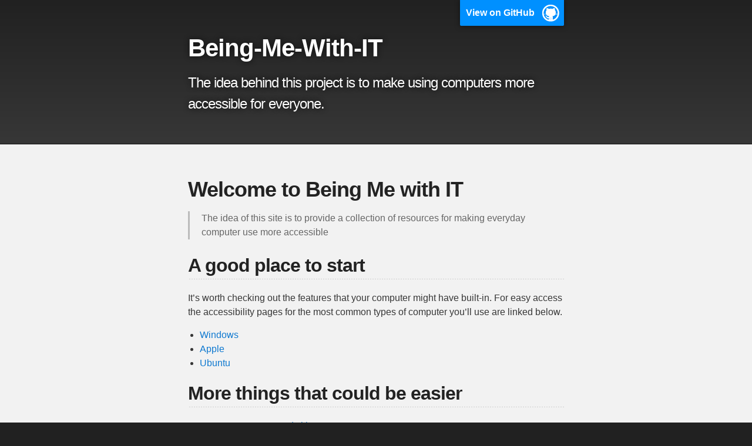

--- FILE ---
content_type: text/html; charset=utf-8
request_url: https://gleeblezoid.github.io/Being-Me-With-IT/
body_size: 1567
content:
<!DOCTYPE html>
<html lang="en-US">

  <head>
    <meta charset='utf-8'>
    <meta http-equiv="X-UA-Compatible" content="IE=edge">
    <meta name="viewport" content="width=device-width,maximum-scale=2">
    <link rel="stylesheet" type="text/css" media="screen" href="/Being-Me-With-IT/assets/css/style.css?v=7fe936863b04b3d61edd67ce84f13cdcb8a08dbf">

<!-- Begin Jekyll SEO tag v2.7.1 -->
<title>Welcome to Being Me with IT | Being-Me-With-IT</title>
<meta name="generator" content="Jekyll v3.9.0" />
<meta property="og:title" content="Welcome to Being Me with IT" />
<meta property="og:locale" content="en_US" />
<meta name="description" content="The idea behind this project is to make using computers more accessible for everyone." />
<meta property="og:description" content="The idea behind this project is to make using computers more accessible for everyone." />
<link rel="canonical" href="https://gleeblezoid.github.io/Being-Me-With-IT/" />
<meta property="og:url" content="https://gleeblezoid.github.io/Being-Me-With-IT/" />
<meta property="og:site_name" content="Being-Me-With-IT" />
<meta name="twitter:card" content="summary" />
<meta property="twitter:title" content="Welcome to Being Me with IT" />
<script type="application/ld+json">
{"headline":"Welcome to Being Me with IT","description":"The idea behind this project is to make using computers more accessible for everyone.","url":"https://gleeblezoid.github.io/Being-Me-With-IT/","@type":"WebSite","name":"Being-Me-With-IT","@context":"https://schema.org"}</script>
<!-- End Jekyll SEO tag -->

    <!-- start custom head snippets, customize with your own _includes/head-custom.html file -->

<!-- Setup Google Analytics -->



<!-- You can set your favicon here -->
<!-- link rel="shortcut icon" type="image/x-icon" href="/Being-Me-With-IT/favicon.ico" -->

<!-- end custom head snippets -->

  </head>

  <body>

    <!-- HEADER -->
    <div id="header_wrap" class="outer">
        <header class="inner">
          
            <a id="forkme_banner" href="https://github.com/gleeblezoid/Being-Me-With-IT">View on GitHub</a>
          

          <h1 id="project_title">Being-Me-With-IT</h1>
          <h2 id="project_tagline">The idea behind this project is to make using computers more accessible for everyone.</h2>

          
        </header>
    </div>

    <!-- MAIN CONTENT -->
    <div id="main_content_wrap" class="outer">
      <section id="main_content" class="inner">
        <h1 id="welcome-to-being-me-with-it">Welcome to Being Me with IT</h1>

<blockquote>
  <p>The idea of this site is to provide a collection of resources for making everyday computer use more accessible</p>
</blockquote>

<h2 id="a-good-place-to-start">A good place to start</h2>

<p>It’s worth checking out the features that your computer might have built-in. For easy access the accessibility pages for the most common types of computer you’ll use are linked below.</p>
<ul>
  <li><a href="https://www.microsoft.com/en-us/accessibility/windows?activetab=pivot_1%3aprimaryr2">Windows</a></li>
  <li><a href="https://www.apple.com/accessibility/">Apple</a></li>
  <li><a href="https://help.ubuntu.com/community/Accessibility">Ubuntu</a></li>
</ul>

<h2 id="more-things-that-could-be-easier">More things that could be easier</h2>
<ul>
  <li><a href="https://gleeblezoid.github.io/Being-Me-With-IT/personalisation">Pronouns, names, and skin tone</a></li>
  <li><a href="https://gleeblezoid.github.io/Being-Me-With-IT/readability">Reading and writing</a></li>
  <li><a href="https://gleeblezoid.github.io/Being-Me-With-IT/autocaptioning">Auto-captioning</a></li>
  <li><a href="https://gleeblezoid.github.io/Being-Me-With-IT/tasks">Task management and focus</a></li>
</ul>

<h2 id="resources-for-it-admins">Resources for IT admins</h2>
<ul>
  <li><a href="https://gleeblezoid.github.io/Being-Me-With-IT/login-changes">Building for name changes</a> <strong>(work in progress)</strong></li>
</ul>

<h2 id="sites-and-resources-dedicated-to-accessible-computers">Sites and resources dedicated to accessible computers</h2>
<ul>
  <li><a href="https://abilitynet.org.uk/">AbilityNet</a> - a fantastic site for information on how to customise your machine, training on accessibility, and provision for folks who struggle with tech to get IT support (UK based).</li>
  <li><a href="https://www.noisolation.com/uk/">No isolation</a> - specifically tools to reduce isolation for folks who struggle with computers and for young people with chronic conditions which cause isolation.</li>
</ul>

      </section>
    </div>

    <!-- FOOTER  -->
    <div id="footer_wrap" class="outer">
      <footer class="inner">
        
        <p class="copyright">Being-Me-With-IT maintained by <a href="https://github.com/gleeblezoid">gleeblezoid</a></p>
        
        <p>Published with <a href="https://pages.github.com">GitHub Pages</a></p>
      </footer>
    </div>
  </body>
</html>
